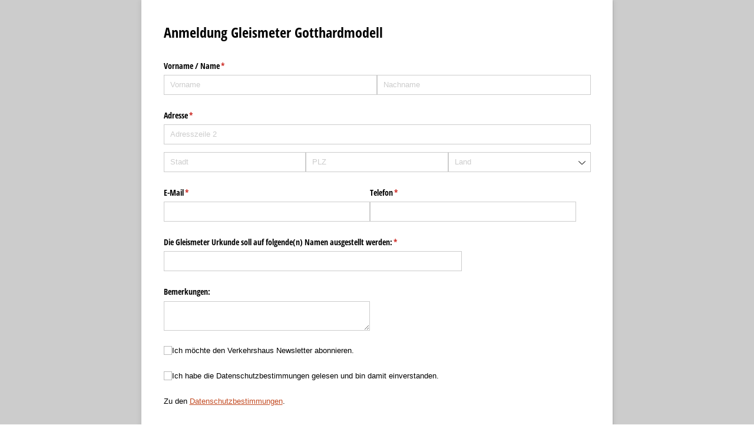

--- FILE ---
content_type: application/javascript
request_url: https://static.cognitoforms.com/form/modern/42.845005b3f8cac607770c.js
body_size: 6923
content:
(window.cfWebpackJsonp=window.cfWebpackJsonp||[]).push([[42],{217:function(e,n,r){"use strict";r.r(n),n.default={"progressbar-page-title":"Seite","name-suffix":"Zusatz","fileupload-desc-progress-message":"Upload Fortschritt {progress}","required-if-greater-than-or-equal":"{property} ist erforderlich, wenn {compareSource} größer oder gleich {compareValue} ist.","powered-by-cognito":"Angetrieben durch Cognito Forms.","form-name-default":"Ohne Titel","field-choice-defaults":"Erste Option|Zweite Option|Dritte Option","additional-fee-default-label":"Zusätzliche Gebühren","authenticated-save-and-resume-email-dialog":"Senden Sie einen Link per E-Mail und kehren Sie zu Ihrem Formular zurück, um Ihre Übermittlung abzuschließen.","string-length-between":"{property} muss zwischen {min} und {max} Zeichen lang sein.","update-button-text":"Aktualisieren","address-zip-code-invalid":"Zip Code muss formatiert werden als #####-####.","required-if-greater-than":"{property} ist erforderlich, wenn {compareSource} größer als {compareValue} ist.","compare-before":"{property} muss vor {compareSource} liegen.","compare-after":"{property} muss nach {compareSource} sein.","unsupported-browser-message":"Achtung! Sie verwenden einen nicht unterstützten Browser. Zum Aktualisieren {a}hier klicken{/a}.","shared-entry-email-subject":"Geteilter Link","send-button-text":"Senden","venmo-help-text":"Verbinde dich mit Venmo, um mit der Zahlung fortzufahren.","field-repeatingsection-item-label":"Artikel","save-and-resume-email-not-sent-message":"Es gab ein Problem.","credit-card-cvv":"Kartenprüfnummer","range-at-least":"{property} muss mindestens {min} sein.","entry-notification-full-entry-detail-link":"Sehen Sie die kompletten Daten auf cognitoforms.com.","element-label-website":"Webseite","element-label-signature":"Unterschrift","paypal-help-text":"Verbinde dich mit PayPal, um mit der Zahlung fortzufahren.","card-on-file-agreement-validation":"Sie müssen zustimmen, Ihre Karte für zukünftige Transaktionen zu speichern.","marketing-button-4":"Bauen Sie Ihre Eigene Kostenlos","field-datepicker-now":"Jetzt","save-and-resume-email-resume-button":"Jetzt fortfahren","field-datepicker-next-month":"Nächster Monat","quantity-remaining-text":"verbleibend","payment-declined":"Zahlung abgelehnt","required-if-before":"{property} ist erforderlich, wenn {compareValue} vor {compareSource} liegt.","this-comma-that":"{0}, {1}","compare-less-than":"{property} muss kleiner als {compareSource} sein.","entry-admin-link":"Administrator Link","required-many":"{0} sind erforderlich.","save-and-resume-multiple-days-expiration-email-message":"Nutzen Sie den unten angegeben Link, um Ihr Formular aufzurufen und Ihre Eingaben innerhalb der nächsten {days} Tage abzuschliessen.","string-length-at-least":"{property} muss mindestens {min} Zeichen lang sein.","credit-card-number":"Kreditkartennummer","range-on-or-before":"{property} muss am oder vor {max} sein.","required-one":"{0} ist erforderlich.","fileupload-max-file-count-exceeded-message":"Nur {maxFileCount} Dateien können hochgeladen werden.","order-transaction-details-header":"Angaben zur Transaktion","field-spinner-increase":"Erhöhen","payment-processing-fees":"Bearbeitungsgebühren",payment:"Bezahlung","field-choice-other-fill-in":"Andere","shared-entry-email-message":"Ein Eintrag mit Ihnen geteilt worden.","shared-entry-workflow-link":"Sehen Sie sich das Formular an.","required-if-exists":"{property} ist erforderlich, wenn {compareSource} angegeben ist.","concurrent-conflict-toast-message":"Ihre Übermittlung ist fehlgeschlagen, da sich die Informationen in diesem Formular geändert haben. Bitte prüfen und erneut versuchen.","secured-by-paypal":"Geschützt durch","range-on-or-after":"{property} muss am oder nach dem {min} sein.","payment-amount-due":"Rechnungsbetrag","required-name-first-and-last":"Vorname und Nachname sind erforderlich.",required:"{property} ist erforderlich.","string-format-alphabetic":"{property} darf nur Buchstaben enthalten.","quantity-limit":"{property} menge überschritten.","field-spinner-decrease":"Verringern","field-repeatingsection-add-link-text":"Hinzufügen","fileupload-max-size-exceeded-message":"Nur Dateien kleiner als {maxSize} MB können hochgeladen werden.","credit-card-expiration":"MM/JJ","field-signature-notcaptured":"Nicht Erfasst","field-ratingscale-satisfied-unsatisfied-label":"Zufrieden/Unzufrieden","range-between":"{property} muss zwischen {min} und {max} liegen.","field-ratingscale-agree-disagree-label":"Stimme zu/Stimme nicht zu","back-button-text":"Zurück","address-country":"Land","order-not-found":"Keine Bestellinformationen gefunden.","field-ratingscale-satisfied-unsatisfied-options":"Sehr unzufrieden|Unzufrieden|Neutral|Zufrieden|Sehr zufrieden","entry-notification-entry-details-header":"Übermittelte Daten",FALSE:"FALSCH","compare-greater-than-or-equal":"{property} muss größer oder gleich {compareSource} sein.","receipt-notification-order-details-desc-header":"Beschreibung","order-method-label":"Methode","order-total-label":"Gesamtbestellung","invalid-shared-link":"Ungültiger Link","fileupload-zero-byte-file-message":"Null-Byte-Dateien können nicht hochgeladen werden.","range-at-most":"{property} darf höchstens {max} sein.","format-integer":"####","order-date-label":"Datum","fileupload-dropzone-message":"oder ziehen Sie die Dateien in dieses Feld.","shared-entry-view-link":"Den shared Eintrag anzeigen.","format-currency":"#.###,## €","string-length-at-most":"{property} darf höchstens {max} Zeichen lang sein.","entry-confirmation-footer-tagline":"Erstellen Sie Ihre eigenen leistungsfähigen Zahlungsformulare mit","submit-button-text":"Senden","marketing-msg":"Leicht leistungsstarke Formulare zu erstellen.","required-if-on-or-after":"{property} ist erforderlich wenn {compareSource} am oder nach dem {compareValue} ist.","card-on-file-agreement":"Ich stimme zu, meine Karte für zukünftige Transaktionen zu speichern.","signature-draw":"zeichnen","address-zip-code":"Postleitzahl","compare-on-or-after":"{property} muss am oder nach dem {compareSource} sein.","required-if-less-than-or-equal":"{property} ist erforderlich, wenn {compareSource} kleiner oder gleich {compareValue} ist.","field-datepicker-next-year":"Nächtes Jahr","change-button":"ändern","fileupload-desc-size-in-bytes-message":"{size} bytes","card-tab":"Karte","order-billing-info-header":"Abrechungsinformation","entry-email-view-details-text":"Sehen Sie den kompletten Eintrag auf cognitoforms.com.","save-and-resume-one-day-expiration-email-message":"Nutzen Sie den unten angegeben Link, um Ihr Formular aufzurufen und Ihre Eingaben innerhalb der nächsten Tage abzuschliessen.","credit-card-authentication-failed":"Die Authentifizierung der Karte ist fehlgeschlagen.","compare-less-than-or-equal":"{property} muss kleiner oder gleich {compareSource} sein.","receipt-notification-order-details-balance-due":"Fälliger Betrag","save-and-resume-multiple-days-expiration-message":"Kopieren oder mailen Sie den unten angegeben Link, um Ihr Formular  aufzurufen und Ihre Eingaben innerhalb der nächsten {days} Tage abzuschliessen.","processing-fee-calculating-message":"Berechnung","receipt-notification-trx-details-method":"Methode","field-choice-no-match":"Nichts gefunden.","fileupload-invalid-file-type-message":"Nur {allowedTypes} Dateien können hochgeladen werden.","receipt-notification-trx-details-date":"Datum","credit-card-authorization":"Kartenautorisierung","address-line1":"Adresszeile 1","required-if-not-exists":"{property} ist erforderlich, wenn {compareSource} nicht angegeben ist.","required-if-not-equal":"{property} ist erforderlich, wenn {compareSource} nicht gleich {compareValue} ist.","marketing-button-2":"Bauen Sie Ihre Eigene Kostenlos","receipt-notification-billing-info-header":"Abrechungsinformation","required-if-after":"{property} ist erforderlich, wenn {compareValue} nach {compareSource} ist.","element-label-name":"Name","required-if-equal":"{property} ist erforderlich, wenn {compareSource} gleich {compareValue} ist.","connected-to-paypal":"Verbunden mit PayPal.","people-form-email-quantity-exceeded-message":"Die E-Mail-Adresse muss eindeutig sein.","receipt-notification-order-details-subtotal":"Zwischensumme","shared-entry-edit-link":"Den Eintrag bearbeiten.","receipt-notification-trx-details-header":"Angaben zur Transaktion","address-city":"Stadt","receipt-notification-order-details-amount-paid":"Betrag bezahlt","credit-card-invalid":"Die Karte ist ungültig.","format-decimal":"####,##","entry-notification-new-submission-text":"Es wurde ein neues Formular übermittelt.","this-and-that":"{0} und {1}","field-ratingscale-good-poor-label":"Gut/Schlecht","network-unavailable-message":"Netzwerk nicht verfügbar, versuchen Sie es später erneut.","dialog-close":"Schließen","string-format-alphanumeric":"{property} darf nur Buchstaben und Zahlen enthalten.","credit-card":"Kreditkarte","remove-item":"Entfernen {item}","receipt-notification-order-details-price-header":"Preis","fileupload-upload-inprogress-message":"Datei Upload gestartet.","public-terms-of-service-link-text":"Nutzungsbedingungen","save-and-resume-email-subject":"Ihre gespeicherten Daten","field-repeatingsection-remove-link-text":"Entfernen","field-ratingscale-na-label":"Nicht verfügbar","add-item":"Hinzufügen {item}","field-toggle-options":"Ja/Nein|Wahr/Falsch|Auf/Zu|Aktiv/Inaktiv|Gelesen/Ungelesen","order-submit-timeout":"Auftragsbearbeitung dauert zu lange. Bitte versuchen Sie Ihre Bestellung später.","listlength-at-most":"Bitte geben Sie nicht mehr als {max} {property} ein.","shared-entry-email-view-message":"Verwenden Sie unten angebenen Link, um den freigegebenen Eintrag anzuzeigen.","order-number-label":"Anzahl","card-declined":"Karte abgelehnt","fileupload-default-upload-button-text":"Upload","name-prefix":"Titel","address-line2":"Adresszeile 2","element-label-email":"E-Mail","field-ratingscale-good-poor-options":"Sehr schlecht|Schlecht|Durchschnittlich|Gut|Sehr gut","next-button-text":"Weiter ",question:"Frage","address-postalcode":"PLZ","format-with-description":"{property} muss im {description} Format eingegeben werden.","field-datepicker-prev-month":"Letzter Monat",name:"Name","receipt-notification-order-details-total-footer":"Gesamt","confirmation-message":"Vielen Dank. Ihre Daten wurden übermittelt.","shared-entry-email-edit-message":"Verwenden Sie unten angebenen Link, um den freigegebenen Eintrag zu bearbeiten.","field-default-label":"Ohne Titel","required-value":"{property} muss {value} sein.","name-middle":"Beiname","fileupload-failed-upload-message":"{fileName} konnte nicht hochgeladen werden.","shared-entry-email-button-label":"Den Eintrag anzeigen.","field-datepicker-year":"","element-label-phone":"Telefon",TRUE:"WAHR","listlength-between":"Bitte Wert zwischen {min} und {max} {property} angeben.","marketing-button-1":"Probieren Sie Es Jetzt","entry-submission-error-heading":"Fehler bei der Datenübermittlung","order-not-found-message":"Keine Bestellinformationen gefunden.","format-without-description":"{property} hat nicht das korrekte Format.","name-last":"Nachname","field-ratingscale-one-five-label":"Skala von 1 bis 5","listlength-at-least":"Bitte geben Sie mindestens {min} {property} ein.","united-states":"USA","field-signature-captured":"Erfasst","compare-on-or-before":"{property} muss am oder vor dem {compareSource} sein.","order-balance-due-label":"Fälliger Betrag","required-if-less-than":"{property} ist erforderlich, wenn {compareSource} kleiner als {compareValue} ist.","credit-card-postalcode":"PLZ","form-not-available-message":"Dieses Formular ist derzeit nicht verfügbar.","element-label-address":"Adresse","receipt-notification-trx-details-number":"Anzahl","public-submission-warning":"Bitte übermitteln Sie keine Kennwörter über Cognito Forms.","save-and-resume-no-expiration-email-message":"Nutzen Sie den unten angegeben Link, um Ihr Formular aufzurufen und Ihre Eingaben abzuschliessen.","fileupload-excluded-file-type-message":"Dateien mit dieser Endung können nicht hochgeladen werden.","payment-subtotal":"Zwischensumme",collapse:"Reduzieren","save-button-text":"Speichern","field-datepicker-prev-year":"Letztes Jahr","signature-type":"eingeben","order-amount-minimum":"Der Rechnungsbetrag muß größer 1,00 € sein.","string-format-numeric":"{property} darf nur Zahlen enthalten.","entry-confirmation-entry-details-header":"Übermittelte Daten","connected-to-venmo":"Verbunden mit Venmo.","format-percentage":"#,## %","receipt-notification-header":"Beleg",clear:"Löschen",today:"Heute","required-name-last":"Nachname ist erforderlich.","marketing-button-3":"Probieren Sie Es Jetzt",expand:"Erweitern","compare-greater-than":"{property} muss größer als {compareSource} sein.","field-ratingscale-will-wont-label":"Wahrscheinlich/Wahrscheinlich nicht","required-name-first":"Vorname ist erforderlich.","save-and-resume-one-day-expiration-message":"Kopieren oder mailen Sie den unten angegeben Link, um ihr Formular  aufzurufen und Ihre Eingaben innerhalb der nächsten Tage abzuschliessen.","required-asterisk":"erforderlich","credit-card-required":"Kreditkarte ist erforderlich.","address-state-province-region":"Staat / Provinz / Region","save-and-resume-email-sent-message":"Die E-Mail wurde versendet.","workflow-action":"Aktion","field-ratingscale-will-wont-options":"Definitiv nicht|Wahrscheinlich nicht|Nicht sicher|Wahrscheinlich|Auf jeden Fall","save-and-resume-email-label":"Bitte senden Sie mir einen Link: ","field-ratingscale-agree-disagree-options":"Stimme überhaupt nicht zu|Stimme nicht zu|Neutral|Stimme zu|Stimme uneingeschränkt zu","order-exception-order-already-paid":"Dieser Auftrag wurde bereits bezahlt.","fileupload-download-text":"Herunterladen","address-state":"Bundesland","allowed-values":"{property} ist nicht in der Liste der zulässigen Werte.","shared-entry-workflow-email-button-label":"Öffnen Sie das Formular","compare-equal":"{property} muss mit {compareSource} übereinstimmen.","field-datepicker-clear":"Leeren","name-first":"Vorname","save-and-resume-message":"Ihr Fortschritt wurde gespeichert.","save-and-resume-no-expiration-message":"Kopieren oder mailen Sie den unten angegeben Link, um Ihr Formular  aufzurufen und Ihre Eingaben abzuschliessen.","entry-notification-view-details-text":"Details anzeigen","order-exception-default-message":"Die Transaktion kann nicht verarbeitet werden.","public-report-abuse-link-text":"Missbrauch melden","order-amount-paid":"Betrag bezahlt","element-label-default":"Ohne Titel",countries:"Afghanistan|Ägypten|Albanien|Algerien|Amerikanisch-Samoa|Andorra|Angola|Anguilla|Antarktis|Antigua und Barbuda|Äquatorial-Guinea|Argentinien|Armenien|Aruba|Aserbaidschan|Äthiopien|Australien|Bahamas|Bahrain|Bangladesch|Barbados|Belarus|Belgien|Belize|Benin|Bermuda|Bhutan|Bolivien|Bosnien und Herzegowina|Botswana|Brazilien|Brunei Darussalam|Bulgarien|Burkina Faso|Burundi|Cayman-Inseln|Chile|China|Cocos (Keeling) Islands|Cook-Inseln|Costa Rica|Côte d ' Ivoire|Dänemark|Demokratische Republik Kongo (Kinshasa)|Deutschland|Dominica|Dominikanische Republik|Dschibuti|Ecuador|El Salvador|Eritrea|Estland|Falkland-Inseln|Färöer Inseln|Fidschi|Finnland|Frankreich|Französische Süd-und Antarktisgebiete|Französisch-Guayana|Französisch-Polynesien|Gabun|Gambia|Georgien|Ghana|Gibraltar|Grenada|Griechenland|Grönland|Großbritannien|Guadeloupe|Guam|Guatemala|Guinea|Guinea-Bissau|Guyana|Haiti|Heiliger Stuhl|Honduras|Hong Kong|Indien|Indonesien|Insel Man|Irak|Iran (Islamische Republik)|Irland|Island|Israel|Italien|Jamaika|Japan|Jemen|Jordanien|Jungferninseln (Britisch)|Jungferninseln (US)|Kambodscha|Kamerun|Kanada|Kap Verde|Kasachstan|Katar|Kenia|Kirgistan|Kiribati|Kolumbien|Komoren|Kongo, Republik of(Brazzaville)|Korea, demokratische ' s Rep (Nordkorea)|Korea, Republik (Südkorea)|Kosovo|Kroatien|Kuba|Kuwait|La Réunion|Lao, Menschen ' s Demokratische Republik|Lesotho|Lettland|Libanon|Liberia|Libyen|Liechtenstein|Litauen|Luxemburg|Macau|Madagaskar|Malawi|Malaysien|Malediven|Mali|Malta|Marokko|Marshall-Inseln|Martinique|Mauretanien|Mauritius|Mayotte|Nordmazedonien, Republik|Mexiko|Mikronesien, Föderierten Staaten von|Moldau, Republik|Monaco|Mongolei|Montenegro|Montserrat|Mosambik|Myanmar, Burma|Namibia|Nauru|Nepal|Neu-Kaledonien|Neuseeland|Nicaragua|Niederlande|Niederländische Antillen|Niger|Nigeria|Niue|Nord-Mariana Inseln|Norwegen|Oman|Österreich|Ost-Timor (Timor-Leste)|Pakistan|Palästinensischen Gebiete|Palau|Panama|Papua Neu Guinea|Paraguay|Peru|Philippinen|Pitcairn Island|Polen|Portugal|Puerto Rico|Ruanda|Rumänien|Russische Föderation|Saint Lucia|Salomonen|Sambia|Samoa|San Marino|São Tomé und Príncipe|Saudi-Arabien|Schweden|Schweiz|Senegal|Serbien|Seychellen|Sierra Leone|Singapur|Slowakei (Slowakische Republik)|Slowenien|Somalia|Spanien|Sri Lanka|St. Kitts und Nevis|St. Vincent und die Grenadinen|Südafrika|Sudan|Süd-Sudan|Suriname|Swasiland|Syrien, Arabische Republik Syrien|Tadschikistan|Taiwan (Republik China)|Tansania; offiziell der Vereinigten Republik Tansania|Thailand|Tibet|Timor-Leste (Osttimor)|Togo|Tokelau|Tonga|Trinidad und Tobago|Tschad|Tschechische Republik|Tunesien|Turkei|Turkmenistan|Turks And Caicos Islands|Tuvalu|Uganda|Ukraine|Ungarn|Uruguay|USA|Usbekistan|Vanuatu|Vatikanstadt (Heiliger Stuhl)|Venezuela|Vereinigte Arabische Emirate|Vereinigtes Königreich|Vietnam|Wallis und Futuna|Weihnachtsinsel|Westsahara|Zentralafrikanische Republik|Zimbabwe|Zypern","name-middleinitial":"MI","order-exception-empty-order":"Die Bestellung muss mindestens 1 Posten enthalten.","compare-not-equal":"{property} muß sich von {compareSource} unterscheiden.","entry-notification-footer":'Sie haben diese Nachricht erhalten, weil Sie in den Einstellungen von Cognito Forms die "E-Mail Benachrichtigung bei Übermittlung" gewählt haben.',"save-and-resume-copy-link-label":"Kopieren Sie Ihren Formular Link:","entry-confirmation-footer":"Sie erhalten diese E-Mail Bestätigung, weil Sie Daten zu [Name] übermittelt haben.","required-if-on-or-before":"{property} ist erforderlich wenn {compareSource} am oder vor dem {compareValue} ist.","string-format":"{property} muss im Format {formatDescription} eingegeben werden.","switch-to-drawing-mode":"Wechsel vom Eingabemodus in den Zeichenmodus.","switch-to-typing-mode":"Wechsel vom Zeichenmodus in den Eingabemodus.","signature-present":"Unterschrift ist vorhanden","signature-drawing-area":"Unterschrift Zeichenbereich"}},466:function(e,n,r){"use strict";n.__esModule=!0,n.default=void 0;n.default={el:{colorpicker:{confirm:"OK",clear:"Leeren"},datepicker:{now:"Jetzt",today:"Heute",cancel:"Abbrechen",clear:"Leeren",confirm:"OK",selectDate:"Datum wählen",selectTime:"Uhrzeit wählen",startDate:"Startdatum",startTime:"Startzeit",endDate:"Enddatum",endTime:"Endzeit",prevYear:"Letztes Jahr",nextYear:"Nächtes Jahr",prevMonth:"Letzter Monat",nextMonth:"Nächster Monat",day:"Tag",week:"Woche",month:"Monat",year:"",month1:"Januar",month2:"Februar",month3:"März",month4:"April",month5:"Mai",month6:"Juni",month7:"Juli",month8:"August",month9:"September",month10:"Oktober",month11:"November",month12:"Dezember",weeks:{sun:"So",mon:"Mo",tue:"Di",wed:"Mi",thu:"Do",fri:"Fr",sat:"Sa"},months:{jan:"Jan",feb:"Feb",mar:"Mär",apr:"Apr",may:"Mai",jun:"Jun",jul:"Jul",aug:"Aug",sep:"Sep",oct:"Okt",nov:"Nov",dec:"Dez"}},select:{loading:"Lädt.",noMatch:"Nichts gefunden.",noData:"Keine Daten",placeholder:"Daten wählen"},cascader:{noMatch:"Nichts gefunden.",loading:"Lädt.",placeholder:"Daten wählen",noData:"Keine Daten"},pagination:{goto:"Gehe zu",pagesize:" pro Seite",total:"Gesamt {total}",pageClassifier:""},messagebox:{confirm:"OK",cancel:"Abbrechen",error:"Fehler"},upload:{deleteTip:"Klicke löschen zum entfernen",delete:"Löschen",preview:"Vorschau",continue:"Fortsetzen"},table:{emptyText:"Keine Daten",confirmFilter:"Anwenden",resetFilter:"Zurücksetzen",clearFilter:"Alles ",sumText:"Summe"},tree:{emptyText:"Keine Einträge"},transfer:{noMatch:"Nichts gefunden.",noData:"Keine Einträge",titles:["Liste 1","Liste 2"],filterPlaceholder:"Einträge filtern",noCheckedFormat:"{total} Einträge",hasCheckedFormat:"{checked}/{total} ausgewählt"},image:{error:"FAILED"},pageHeader:{title:"Back"},popconfirm:{confirmButtonText:"Yes",cancelButtonText:"No"}}}}}]);
//# sourceMappingURL=42.845005b3f8cac607770c.js.map

--- FILE ---
content_type: application/javascript
request_url: https://static.cognitoforms.com/form/modern/17.88dd09fb933d520e643c.js
body_size: 2202
content:
(window.cfWebpackJsonp=window.cfWebpackJsonp||[]).push([[17],{425:function(e,t,i){e.exports=function(e){var t={};function i(r){if(t[r])return t[r].exports;var o=t[r]={i:r,l:!1,exports:{}};return e[r].call(o.exports,o,o.exports,i),o.l=!0,o.exports}return i.m=e,i.c=t,i.d=function(e,t,r){i.o(e,t)||Object.defineProperty(e,t,{enumerable:!0,get:r})},i.r=function(e){"undefined"!=typeof Symbol&&Symbol.toStringTag&&Object.defineProperty(e,Symbol.toStringTag,{value:"Module"}),Object.defineProperty(e,"__esModule",{value:!0})},i.t=function(e,t){if(1&t&&(e=i(e)),8&t)return e;if(4&t&&"object"==typeof e&&e&&e.__esModule)return e;var r=Object.create(null);if(i.r(r),Object.defineProperty(r,"default",{enumerable:!0,value:e}),2&t&&"string"!=typeof e)for(var o in e)i.d(r,o,function(t){return e[t]}.bind(null,o));return r},i.n=function(e){var t=e&&e.__esModule?function(){return e.default}:function(){return e};return i.d(t,"a",t),t},i.o=function(e,t){return Object.prototype.hasOwnProperty.call(e,t)},i.p="/dist/",i(i.s=81)}({0:function(e,t,i){"use strict";function r(e,t,i,r,o,a,s,n){var l,c="function"==typeof e?e.options:e;if(t&&(c.render=t,c.staticRenderFns=i,c._compiled=!0),r&&(c.functional=!0),a&&(c._scopeId="data-v-"+a),s?(l=function(e){(e=e||this.$vnode&&this.$vnode.ssrContext||this.parent&&this.parent.$vnode&&this.parent.$vnode.ssrContext)||"undefined"==typeof __VUE_SSR_CONTEXT__||(e=__VUE_SSR_CONTEXT__),o&&o.call(this,e),e&&e._registeredComponents&&e._registeredComponents.add(s)},c._ssrRegister=l):o&&(l=n?function(){o.call(this,(c.functional?this.parent:this).$root.$options.shadowRoot)}:o),l)if(c.functional){c._injectStyles=l;var d=c.render;c.render=function(e,t){return l.call(t),d(e,t)}}else{var h=c.beforeCreate;c.beforeCreate=h?[].concat(h,l):[l]}return{exports:e,options:c}}i.d(t,"a",(function(){return r}))},4:function(e,t){e.exports=i(352)},81:function(e,t,i){"use strict";i.r(t);var r=function(){var e=this,t=e._self._c;return t("label",{ref:"checkableContainer",staticClass:"el-checkbox",class:[e.border&&e.checkboxSize?"el-checkbox--"+e.checkboxSize:"",{"is-disabled":e.isDisabled},{"is-bordered":e.border},{"is-checked":e.isChecked}],attrs:{id:e.id}},[t("span",{ref:"inputContainer",staticClass:"el-checkbox__input",class:{"is-disabled":e.isDisabled,"is-checked":e.isChecked,"is-indeterminate":e.indeterminate,"is-focus":e.focus},attrs:{tabindex:!!e.indeterminate&&0,role:!!e.indeterminate&&"checkbox","aria-checked":!!e.indeterminate&&"mixed"}},[t("span",{staticClass:"el-checkbox__inner"},[t("svg",{staticClass:"el-checkbox__checkmark",attrs:{viewBox:"0 0 18 18"}},[t("path",{attrs:{d:"M4.29736 9.4353L7.67736 12.4353L13.6774 5.4353"}})])]),e.trueLabel||e.falseLabel?t("input",{directives:[{name:"model",rawName:"v-model",value:e.model,expression:"model"}],staticClass:"el-checkbox__original",attrs:{type:"checkbox","aria-hidden":!(e.native||!e.indeterminate)&&"true","aria-required":e.ariaRequired,"aria-describedby":e.ariaDescribedby,"aria-invalid":e.ariaInvalid,name:e.name,disabled:e.isDisabled,"true-value":e.trueLabel,"false-value":e.falseLabel},domProps:{checked:Array.isArray(e.model)?e._i(e.model,null)>-1:e._q(e.model,e.trueLabel)},on:{change:[function(t){var i=e.model,r=t.target,o=r.checked?e.trueLabel:e.falseLabel;if(Array.isArray(i)){var a=e._i(i,null);r.checked?a<0&&(e.model=i.concat([null])):a>-1&&(e.model=i.slice(0,a).concat(i.slice(a+1)))}else e.model=o},e.handleChange],focus:function(t){e.focus=!0},blur:function(t){e.focus=!1}}}):t("input",{directives:[{name:"model",rawName:"v-model",value:e.model,expression:"model"}],staticClass:"el-checkbox__original",attrs:{type:"checkbox","aria-hidden":!(e.native||!e.indeterminate)&&"true","aria-required":e.ariaRequired,"aria-describedby":e.ariaDescribedby,"aria-invalid":e.ariaInvalid,disabled:e.isDisabled,name:e.name},domProps:{value:e.label,checked:Array.isArray(e.model)?e._i(e.model,e.label)>-1:e.model},on:{change:[function(t){var i=e.model,r=t.target,o=!!r.checked;if(Array.isArray(i)){var a=e.label,s=e._i(i,a);r.checked?s<0&&(e.model=i.concat([a])):s>-1&&(e.model=i.slice(0,s).concat(i.slice(s+1)))}else e.model=o},e.handleChange],focus:function(t){e.focus=!0},blur:function(t){e.focus=!1}}}),e._t("image")],2),e.$slots.default||e.label?t("span",{ref:"labelContainer",staticClass:"el-checkbox__label"},[e._t("default"),e.$slots.default?e._e():[e._v(e._s(e.label))]],2):e._e()])};r._withStripped=!0;var o=i(4),a={name:"ElCheckbox",mixins:[i.n(o).a],inject:{elForm:{default:""},elFormItem:{default:""}},componentName:"ElCheckbox",data:()=>({selfModel:!1,focus:!1,isLimitExceeded:!1}),computed:{model:{get(){return this.isGroup?this.store:void 0!==this.value?this.value:this.selfModel},set(e){this.isGroup?(this.isLimitExceeded=!1,void 0!==this._checkboxGroup.min&&e.length<this._checkboxGroup.min&&(this.isLimitExceeded=!0),void 0!==this._checkboxGroup.max&&e.length>this._checkboxGroup.max&&(this.isLimitExceeded=!0),!1===this.isLimitExceeded&&this.dispatch("ElCheckboxGroup","input",[e])):(this.$emit("input",e),this.selfModel=e)}},isChecked(){return"[object Boolean]"==={}.toString.call(this.model)?this.model:Array.isArray(this.model)?this.model.indexOf(this.label)>-1:null!==this.model&&void 0!==this.model?this.model===this.trueLabel:void 0},isGroup(){let e=this.$parent;for(;e;){if("ElCheckboxGroup"===e.$options.componentName)return this._checkboxGroup=e,!0;e=e.$parent}return!1},store(){return this._checkboxGroup?this._checkboxGroup.value:this.value},isLimitDisabled(){const{max:e,min:t}=this._checkboxGroup;return!(!e&&!t)&&this.model.length>=e&&!this.isChecked||this.model.length<=t&&this.isChecked},isDisabled(){return this.isGroup?this._checkboxGroup.disabled||this.disabled||(this.elForm||{}).disabled||this.isLimitDisabled:this.disabled||(this.elForm||{}).disabled},_elFormItemSize(){return(this.elFormItem||{}).elFormItemSize},checkboxSize(){const e=this.size||this._elFormItemSize||(this.$ELEMENT||{}).size;return this.isGroup&&this._checkboxGroup.checkboxGroupSize||e}},props:{value:{},label:{},indeterminate:Boolean,disabled:Boolean,checked:Boolean,name:String,trueLabel:[String,Number],falseLabel:[String,Number],id:String,controls:String,border:Boolean,size:String,native:Boolean,ariaRequired:Boolean,ariaDescribedby:String,ariaInvalid:Boolean},methods:{addToStore(){Array.isArray(this.model)&&-1===this.model.indexOf(this.label)?this.model.push(this.label):this.model=this.trueLabel||!0},handleChange(e){if(this.isLimitExceeded)return;let t;t=e.target.checked?void 0===this.trueLabel||this.trueLabel:void 0!==this.falseLabel&&this.falseLabel,this.$emit("change",t,e),this.$nextTick(()=>{this.isGroup&&this.dispatch("ElCheckboxGroup","change",[this._checkboxGroup.value])})}},created(){this.checked&&this.addToStore()},mounted(){this.indeterminate&&this.$el.setAttribute("aria-controls",this.controls)},watch:{value(e){this.dispatch("ElFormItem","el.form.change",e)}}},s=i(0),n=Object(s.a)(a,r,[],!1,null,null,null).exports;n.install=function(e){e.component(n.name,n)};t.default=n}})}}]);
//# sourceMappingURL=17.88dd09fb933d520e643c.js.map

--- FILE ---
content_type: application/javascript
request_url: https://static.cognitoforms.com/form/modern/143.197fc499b406ff23dd00.js
body_size: 2534
content:
(window.cfWebpackJsonp=window.cfWebpackJsonp||[]).push([[143],{331:function(a){a.exports=JSON.parse('{"locale":"de","countries":{"AF":"Afghanistan","EG":"Ägypten","AX":"Åland","AL":"Albanien","DZ":"Algerien","AS":"Amerikanisch-Samoa","VI":["Amerikanische Jungferninseln","Jungferninseln (US)"],"AD":"Andorra","AO":"Angola","AI":"Anguilla","AQ":"Antarktis","AG":"Antigua und Barbuda","GQ":["Äquatorialguinea","Äquatorial-Guinea"],"AR":"Argentinien","AM":"Armenien","AW":"Aruba","AZ":"Aserbaidschan","ET":"Äthiopien","AU":"Australien","BS":"Bahamas","BH":"Bahrain","BD":"Bangladesch","BB":"Barbados","BY":"Belarus","BE":"Belgien","BZ":"Belize","BJ":"Benin","BM":"Bermuda","BT":"Bhutan","BO":"Bolivien","BQ":"Bonaire","BA":"Bosnien und Herzegowina","BW":"Botswana","BV":"Bouvetinsel","BR":["Brasilien","Brazilien"],"VG":["Britische Jungferninseln","Jungferninseln (Britisch)"],"IO":"Britisches Territorium im Indischen Ozean","BN":"Brunei Darussalam","BG":"Bulgarien","BF":"Burkina Faso","BI":"Burundi","CL":"Chile","CN":"China","CK":["Cookinseln","Cook-Inseln"],"CR":"Costa Rica","CI":["Elfenbeinküste","Côte d \' Ivoire"],"CW":"Curaçao","DK":"Dänemark","DE":"Deutschland","DM":"Dominica","DO":"Dominikanische Republik","DJ":"Dschibuti","EC":"Ecuador","SV":"El Salvador","ER":"Eritrea","EE":"Estland","FK":["Falklandinseln","Falkland-Inseln"],"FO":["Färöer","Färöer Inseln"],"FJ":"Fidschi","FI":"Finnland","FR":"Frankreich","GF":"Französisch-Guayana","PF":"Französisch-Polynesien","TF":"Französische Süd-und Antarktisgebiete","GA":"Gabun","GM":"Gambia","GE":"Georgien","GH":"Ghana","GI":"Gibraltar","GD":"Grenada","GR":"Griechenland","GL":"Grönland","GP":"Guadeloupe","GU":"Guam","GT":"Guatemala","GG":"Guernsey","GN":"Guinea","GW":"Guinea-Bissau","GY":"Guyana","HT":"Haiti","HM":"Heard und McDonaldinseln","HN":"Honduras","HK":["Hongkong","Hong Kong"],"IN":"Indien","ID":"Indonesien","IM":"Insel Man","IQ":"Irak","IR":"Iran","IE":"Irland","IS":"Island","IL":"Israel","IT":"Italien","JM":"Jamaika","JP":"Japan","YE":"Jemen","JE":"Jersey","JO":"Jordanien","KY":["Kaimaninseln","Cayman-Inseln"],"KH":"Kambodscha","CM":"Kamerun","CA":"Kanada","CV":"Kap Verde","KZ":"Kasachstan","QA":"Katar","KE":"Kenia","KG":["Kirgisistan","Kirgistan"],"KI":"Kiribati","CC":["Kokosinseln","Cocos (Keeling) Islands"],"CO":"Kolumbien","KM":"Komoren","CD":["Kongo","Demokratische Republik Kongo"],"KP":["Nordkorea","Korea, demokratische \' s Rep"],"KR":["Südkorea","Korea, Republik"],"HR":"Kroatien","CU":"Kuba","KW":"Kuwait","LA":["Laos","Lao, Menschen \' s Demokratische Republik"],"LS":"Lesotho","LV":"Lettland","LB":"Libanon","LR":"Liberia","LY":"Libyen","LI":"Liechtenstein","LT":"Litauen","LU":"Luxemburg","MO":["Macao","Macau"],"MG":"Madagaskar","MW":"Malawi","MY":["Malaysia","Malaysien"],"MV":"Malediven","ML":"Mali","MT":"Malta","MA":"Marokko","MH":["Marshallinseln","Marshall-Inseln"],"MQ":"Martinique","MR":"Mauretanien","MU":"Mauritius","YT":"Mayotte","MX":"Mexiko","FM":["Mikronesien","Mikronesien, Föderierten Staaten von"],"MD":["Moldawien","Moldau, Republik"],"MC":"Monaco","MN":"Mongolei","ME":"Montenegro","MS":"Montserrat","MZ":"Mosambik","MM":["Myanmar","Myanmar, Burma"],"NA":"Namibia","NR":"Nauru","NP":"Nepal","NC":["Neukaledonien","Neu-Kaledonien"],"NZ":"Neuseeland","NI":"Nicaragua","NL":"Niederlande","AN":"Niederländische Antillen","NE":"Niger","NG":"Nigeria","NU":"Niue","MK":["Nordmazedonien","Nordmazedonien, Republik"],"MP":["Nördliche Marianen","Nord-Mariana Inseln"],"NF":"Norfolkinsel","NO":"Norwegen","OM":"Oman","AT":"Österreich","TL":["Osttimor","Ost-Timor","Timor-Leste"],"PK":"Pakistan","PS":["Staat Palästina","Palästinensischen Gebiete"],"PW":"Palau","PA":"Panama","PG":["Papua-Neuguinea","Papua Neu Guinea"],"PY":"Paraguay","PE":"Peru","PH":"Philippinen","PN":["Pitcairninseln","Pitcairn Island"],"PL":"Polen","PT":"Portugal","PR":"Puerto Rico","TW":"Taiwan","CG":["Republik Kongo","Kongo, Republik of(Brazzaville)"],"RE":["Réunion","La Réunion"],"RW":"Ruanda","RO":"Rumänien","RU":"Russische Föderation","BL":"Saint-Barthélemy","MF":"Saint-Martin","SB":"Salomonen","ZM":"Sambia","WS":"Samoa","SM":"San Marino","ST":"São Tomé und Príncipe","SA":"Saudi-Arabien","SE":"Schweden","CH":"Schweiz","SN":"Senegal","RS":"Serbien","SC":"Seychellen","SL":"Sierra Leone","ZW":["Simbabwe","Zimbabwe"],"SG":"Singapur","SX":"Sint Maarten","SK":"Slowakei","SI":"Slowenien","SO":"Somalia","ES":"Spanien","LK":"Sri Lanka","SH":"St. Helena","KN":"St. Kitts und Nevis","LC":["St. Lucia","Saint Lucia"],"PM":"Saint-Pierre und Miquelon","VC":"St. Vincent und die Grenadinen","ZA":"Südafrika","SD":"Sudan","GS":"Südgeorgien und die Südlichen Sandwichinseln","SS":["Südsudan","Süd-Sudan"],"SR":"Suriname","SJ":"Svalbard und Jan Mayen","SZ":["Eswatini","Swasiland"],"SY":["Syrien, Arabische Republik","Syrien, Arabische Republik Syrien"],"TJ":"Tadschikistan","TZ":["Tansania, Vereinigte Republik","Tansania; offiziell der Vereinigten Republik Tansania"],"TH":"Thailand","TG":"Togo","TK":"Tokelau","TO":"Tonga","TT":"Trinidad und Tobago","TD":"Tschad","CZ":"Tschechische Republik","TN":"Tunesien","TR":["Türkei","Turkei"],"TM":"Turkmenistan","TC":["Turks- und Caicosinseln","Turks And Caicos Islands"],"TV":"Tuvalu","UG":"Uganda","UA":"Ukraine","HU":"Ungarn","UM":"United States Minor Outlying Islands","UY":"Uruguay","UZ":"Usbekistan","VU":"Vanuatu","VA":["Vatikanstadt","Heiliger Stuhl"],"VE":"Venezuela","AE":"Vereinigte Arabische Emirate","US":["Vereinigte Staaten von Amerika","Vereinigte Staaten","USA"],"GB":["Vereinigtes Königreich","Großbritannien"],"VN":"Vietnam","WF":"Wallis und Futuna","CX":"Weihnachtsinsel","EH":"Westsahara","CF":"Zentralafrikanische Republik","CY":"Zypern","XK":"Kosovo"}}')}}]);
//# sourceMappingURL=143.197fc499b406ff23dd00.js.map